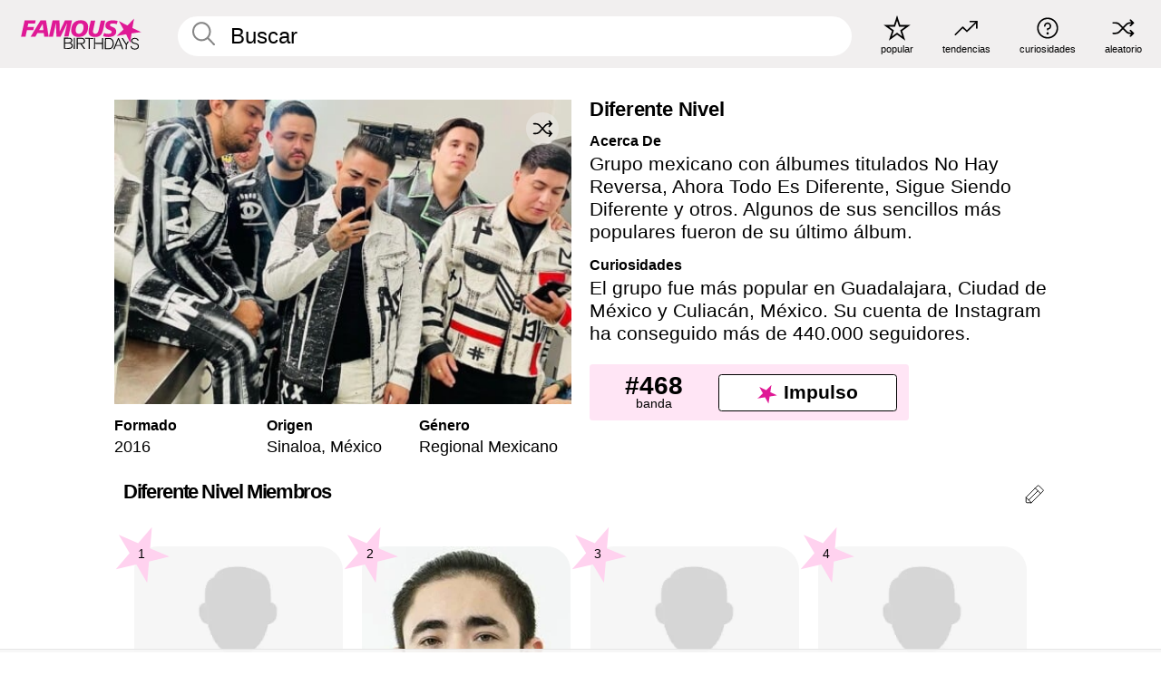

--- FILE ---
content_type: text/html; charset=UTF-8
request_url: https://es.famousbirthdays.com/bands/diferente-nivel.html
body_size: 8577
content:
<!DOCTYPE html>
<html lang= "es">
  <head>
    <meta charset="utf-8">
    
    <link rel="preconnect" href="https://a.pub.network/" crossorigin />
    <link rel="preconnect" href="https://d.pub.network/" crossorigin />
    
     
            <link rel="preload" href="https://www.famousbirthdays.com/group_images/medium/diferente-nivel-band.jpg" as="image" fetchpriority="high">
          
    
    
    <meta name="viewport" content="width=device-width, initial-scale=1">
        <title>Diferente Nivel - Miembros, Información, Detalles | Famous Birthdays</title>
        <meta name="description" content="Grupo mexicano con álbumes titulados No Hay Reversa, Ahora Todo Es Diferente, Sigue Siendo Diferente y otros.">

    <link rel="icon" href="/favicon.ico" sizes="any">
    <link rel="icon" href="/favicon.svg?3" type="image/svg+xml">
    <link rel="icon" href="/favicon-32.png?3" sizes="32x32" type="image/png">
    <link rel="apple-touch-icon" href="https://es.famousbirthdays.com/apple-touch-icon.png">


<script type="application/ld+json">
{"@context":"https://schema.org","@graph":[{"@type":"MusicGroup","@id":"https://es.famousbirthdays.com/bands/diferente-nivel.html#band","name":"Diferente Nivel","url":"https://es.famousbirthdays.com/bands/diferente-nivel.html","image":{"@type":"ImageObject","url":"https://www.famousbirthdays.com/group_images/medium/diferente-nivel-band.jpg"},"description":"Grupo mexicano con álbumes titulados No Hay Reversa, Ahora Todo Es Diferente, Sigue Siendo Diferente y otros. Algunos de sus sencillos más populares fueron de su último álbum.","sameAs":["https://www.instagram.com/diferenteniveloficial"],"foundingDate":"2016","foundingLocation":{"@type":"Place","name":"Sinaloa, Mexico"},"member":[{"@type":"Person","name":"Juan Lugo","url":"https://es.famousbirthdays.com/people/juan-lugo.html","image":{"@type":"ImageObject","url":"https://www.famousbirthdays.com/faces/default-large.jpg"}},{"@type":"Person","name":"Abraham León","url":"https://es.famousbirthdays.com/people/abraham-le--n.html","image":{"@type":"ImageObject","url":"https://www.famousbirthdays.com/faces/le--n-abraham-image.jpg"}},{"@type":"Person","name":"Federico Alonso","url":"https://es.famousbirthdays.com/people/federico-alonso.html","image":{"@type":"ImageObject","url":"https://www.famousbirthdays.com/faces/default-large.jpg"}},{"@type":"Person","name":"Carlos Arce","url":"https://es.famousbirthdays.com/people/carlos-arce.html","image":{"@type":"ImageObject","url":"https://www.famousbirthdays.com/faces/default-large.jpg"}}]},{"@type":"WebPage","url":"https://es.famousbirthdays.com/bands/diferente-nivel.html","name":"Diferente Nivel - Miembros, Información, Detalles | Famous Birthdays","description":" Aprende sobre Diferente Nivel descubre sus miembros clasificado por su popularidad, ve cuando formado, ve información, y más.","inLanguage":"es","primaryImageOfPage":{"@type":"ImageObject","url":"https://www.famousbirthdays.com/group_images/medium/diferente-nivel-band.jpg"},"mainEntity":{"@id":"https://es.famousbirthdays.com/bands/diferente-nivel.html#band"}},{"@type":"Organization","@id":"https://www.famousbirthdays.com/#organization","name":"Famous Birthdays","url":"https://www.famousbirthdays.com/","logo":{"@type":"ImageObject","url":"https://www.famousbirthdays.com/apple-touch-icon.png","width":180,"height":180},"sameAs":["https://www.instagram.com/famousbirthdays","https://www.tiktok.com/@famousbirthdays","https://twitter.com/famousbirthdays","https://www.youtube.com/@famousbirthdays"]},{"@type":"WebSite","@id":"https://es.famousbirthdays.com/#website","url":"https://es.famousbirthdays.com/","name":"Famous Birthdays","inLanguage":"es","publisher":{"@id":"https://www.famousbirthdays.com/#organization"}}]}
</script>

    <link rel="manifest" href="/manifest.json">

        <style id="critical-universal">
      :root{--colorWhite:#fff;--colorBlack:#000;--colorPink:#df1995;--colorWhitePink:#ffe5f5;--colorLightPink:#ffd2ef;--colorGrey:#f1efef;--colorDarkerGrey:#868686}*,*::before,*::after{box-sizing:border-box}html,body{margin:0;padding:0}html{font-size:4.1026vw}body{font-family:Helvetica,sans-serif;background:var(--colorWhite);color:var(--colorBlack);width:100%;font-size:1.6rem;line-height:1.2;-webkit-font-smoothing:antialiased;-moz-osx-font-smoothing:grayscale}img,picture{display:block;max-width:100%;height:auto}main{display:block;max-width:1600px;margin:0 auto;padding:5.5rem 0 1.25rem}a{color:var(--colorPink);text-decoration:none}h1 a,h2 a,h3 a,h4 a,h5 a{color:var(--colorBlack);text-decoration:none}p{margin:0}.type-36-b{font-size:1.75rem;line-height:1.05;font-weight:700;letter-spacing:-.01em}.type-34{font-size:1.75rem;line-height:100%;font-weight:700;letter-spacing:-.0625em}.type-28{font-size:1.75rem;line-height:1;font-weight:700}.type-24-26,.type-24-26-small{font-size:1.5rem;line-height:1.1}.type-16-18{font-size:1rem;line-height:1;font-weight:700}.type-16-18-small{font-size:1rem;line-height:1.1;font-weight:700}.type-20-24{font-size:1.25rem;line-height:1.2}.type-14-16{font-size:.875rem;line-height:.9}.type-36{font-size:2rem;line-height:.9;font-weight:700}.site-header{background-color:var(--colorGrey);padding:1.125rem 1rem;display:flex;align-items:center;justify-content:space-between;position:fixed;width:100%;box-sizing:border-box;z-index:3}.site-header__home{margin-right:1rem;width:2.625rem}.site-header__logo{display:none;height:3.5rem}.site-header__logo svg{display:block;width:9.625rem;height:2.5rem}.site-header__logo-mobile{display:flex;width:2.875rem;height:2.875rem;color:var(--colorPink)}.site-header__logo-mobile svg{display:block;width:2.875rem;height:2.875rem}.site-navigation{align-items:center;flex-basis:23.125rem;justify-content:space-between;display:none}.site-navigation a{margin-left:2.25rem;color:var(--colorBlack);text-decoration:none;text-transform:lowercase}.site-navigation a svg{margin:0 auto;display:block;max-width:100%;max-height:100%;fill:transparent}.site-navigation a svg.icon--popular{width:2.125rem;height:2.125rem}.site-navigation a svg.icon--trending{width:1.8125rem;height:1.125rem}.site-navigation a svg.icon--qa{width:1.5625rem;height:1.4375rem}.site-navigation a svg.icon--trivia{width:1.6875rem;height:1.6875rem}.site-navigation a svg.icon--random{width:1.75rem;height:1.4375rem}.site-navigation a span{margin-top:.125rem;display:none;text-align:center;font-size:.75rem;line-height:1.1;white-space:nowrap}.site-navigation a .site-navigation__icon{margin:0;display:flex;height:2.25rem;justify-content:center;align-items:center}.search{display:flex;width:100%;padding:0;position:relative}.search fieldset{margin:0;padding:0;border:0;width:100%;display:flex;position:relative;height:2.75rem}.search fieldset input{display:flex;width:100%;padding:.5rem 0 .5rem 1.125rem;box-sizing:border-box;border-radius:1.875rem;color:var(--colorBlack);border:.125rem solid var(--colorWhite);background-color:var(--colorWhite);appearance:none}.search fieldset input.search-bar{height:3.125rem;line-height:3.125rem;padding-top:0;padding-bottom:0}.search fieldset input::-webkit-search-decoration,.search fieldset input::-webkit-search-cancel-button,.search fieldset input::-webkit-search-results-button,.search fieldset input::-webkit-search-results-decoration{display:none!important}.search-button{margin:0;padding:0;border:0;background:none;position:absolute;right:1.125rem;top:50%;transform:translateY(-50%);cursor:pointer;color:var(--colorDarkerGrey)}.search-button svg{display:block;width:1.125rem;height:1.125rem}.search-suggestions{display:none}.side-paddings{padding:0 1rem}.columns-2,.columns-3{display:grid;grid-template-columns:1fr;grid-gap:1rem}.section-row{margin-bottom:3rem}.section-row>h1{padding-inline:1rem}.sr-only{position:absolute!important;width:1px!important;height:1px!important;padding:0!important;margin:-1px!important;overflow:hidden!important;clip:rect(0,0,0,0)!important;white-space:nowrap!important;border:0!important}@supports(content-visibility:auto){.cv-auto{content-visibility:auto;contain-intrinsic-size:1px var(--cv-h,600px)}}.cv-h-tiles-std{--cv-h:600px}.cv-h-tiles-large{--cv-h:900px}.cv-h-popularity{--cv-h:700px}.cv-h-todays-row2{--cv-h:800px}.cv-h-tomorrow{--cv-h:600px}.cv-h-trending{--cv-h:900px}.cv-h-phone-nav{--cv-h:300px}@media(min-width:768px){.cv-h-tiles-std{--cv-h:350px}.cv-h-tiles-large{--cv-h:500px}.cv-h-popularity{--cv-h:400px}.cv-h-todays-row2{--cv-h:400px}.cv-h-tomorrow{--cv-h:350px}.cv-h-trending{--cv-h:450px}.cv-h-phone-nav{--cv-h:0}}@media print{.cv-auto{content-visibility:visible!important;contain-intrinsic-size:auto!important}}@media(min-width:768px){html{font-size:1.1111vw}body{font-size:1.5rem}main{padding-bottom:2.25rem;min-height:calc(100vh - 13.25rem);box-sizing:border-box}.type-24-26,.type-24-26-small{font-size:2rem}.type-16-18{font-size:1.125rem;line-height:1.2}.type-16-18-small{font-size:1.125rem}.type-20-24{font-size:1.5rem}.type-14-16{font-size:1rem;line-height:1.1}.site-header{padding:.875rem 1.5rem}.site-header__home{margin-right:2.625rem;flex-basis:9.6666875rem;width:9.625rem}.site-header__logo{display:flex;align-items:center}.site-header__logo-mobile{display:none}.site-navigation{display:flex}.site-navigation a span{display:block}.search fieldset input{width:100%;padding:.75rem 0 .75rem 1.25rem}.search-button svg{width:1.8125rem;height:1.8125rem}.layout--is-medium-narrow{padding-left:4.5rem;padding-right:4.5rem}.layout--is-narrow{padding-left:8.875rem;padding-right:8.875rem}.side-paddings{padding:0 1.5rem}.columns-2{grid-template-columns:repeat(2,1fr);grid-column-gap:1.5rem}.columns-3{grid-template-columns:repeat(3,1fr);grid-column-gap:1.5rem}.section-row{margin-bottom:1.5rem}}@media(min-width:1600px){html{font-size:16px}}.tiles{margin-bottom:1rem;display:grid;grid-template-columns:repeat(2,1fr);row-gap:1rem;padding-top:1rem}.list-title+.section-row .tiles{padding-top:0}.tiles--gap-Y{column-gap:1rem}.tile{width:100%;position:relative;display:block;text-decoration:none;color:var(--colorBlack)}.tile p{margin:0}.tile p:first-of-type{margin-bottom:.25rem}.tile__picture{margin-bottom:.75rem;border-radius:1.875rem;overflow:hidden;max-width:100%;aspect-ratio:1 / 1}.profile-video-thumbnail{aspect-ratio:16/9}.tile__picture picture,.tile__picture img{display:block;width:100%;height:100%;object-fit:cover;object-position:center}.tile__item{min-width:0}.tile__star-ranking{position:absolute;top:-.85rem;left:-.85rem;color:var(--colorLightPink)}.tile__star-ranking svg{display:block;width:3.25rem;height:3.25rem}.tile__star-ranking span{color:var(--colorBlack);position:absolute;top:50%;left:50%;transform:translate(-66%,-50%)}.tiles-module{padding:0 1rem}.tiles-module h2{margin:0 0 1rem 0}.tiles-module--no-paddings{padding:0}.tiles-module--capitalized h2,.tiles-module--capitalized h1{text-transform:uppercase}@media(min-width:768px){.tiles{grid-template-columns:repeat(6,1fr);row-gap:1.5rem;padding-top:1.75rem}.tiles--gap-Y{column-gap:1.5rem}.tile__star-ranking{display:block;top:-1.5rem;left:-1.5rem}.tile__star-ranking svg{width:4.375rem;height:4.375rem}.tiles-module{padding:0 1.5rem}}.todays-birthdays-module h1{margin:1.5rem 0 1.25rem 0;padding:0 1rem;text-transform:uppercase}.todays-birthdays-module .todays-birthdays-module__row:last-of-type{display:none}@media(min-width:768px){.todays-birthdays-module h1{margin:1.5rem 0;padding:0 1.5rem}.todays-birthdays-module .todays-birthdays-module__row:first-of-type .tile__item:last-of-type{display:none}.todays-birthdays-module .todays-birthdays-module__row:last-of-type{display:block}}.group-info-module{display:block}.group-info-module__image-wrapper{width:100%;position:relative;height:fit-content}.group-info-module__image{width:100%;height:auto;display:block}.group-info-module__heading{margin:0}.group-info-module__heading--small{padding-inline:1rem}.group-info-module__heading--large{display:none}.group-info-module__structured-data{display:grid;row-gap:1.875rem;grid-template-columns:repeat(3,1fr);padding-inline:1rem}.group-info-module__structured-data h2{margin:0}.group-info-module__structured-data p{font-size:.875rem;line-height:1.2;margin:.25rem 0 0 0}.group-info-module__info a{color:var(--colorBlack);text-decoration:none}.group-info-module__description-container{margin-top:3.875rem;padding-inline:1rem}.group-info-module__description-heading{margin:0 0 .25rem 0}.group-info-module__paragraph{margin:0 0 1rem 0}@media(min-width:768px){.group-info-module{display:grid;grid-template-columns:repeat(2,1fr);row-gap:3.875rem;column-gap:1.375rem;margin-inline:auto;margin-top:2.25rem;padding-inline:1rem}.group-info-module__heading--small{display:none}.group-info-module__heading--large{display:block;margin-bottom:2rem}.group-info-module__structured-data{margin-top:1rem;padding-inline:0;display:flex}.group-info-module__structured-data article{flex:0 0 33.33%}.group-info-module__structured-data p{font-size:1.5rem}.group-info-module__description-container{margin-top:0;padding-inline:0;grid-column:2/3;grid-row:1/3}}.profile-pictures-carousel__randomizer{position:absolute;top:1rem;right:1rem;display:block;z-index:2}.profile-pictures-carousel__randomizer a{color:var(--colorBlack);background-color:rgba(241,239,239,.4);width:2.5rem;height:2.5rem;display:flex;align-items:center;justify-content:center;border-radius:50%}.profile-pictures-carousel__randomizer svg{display:block;width:1.625rem;height:1.25rem}.profile-pictures-carousel__share{position:absolute;top:.5rem;display:none}.profile-pictures-carousel__share a{color:var(--colorBlack);background-color:rgba(241,239,239,.4);width:2.5rem;height:2.5rem;display:flex;align-items:center;justify-content:center;border-radius:50%}.profile-pictures-carousel__share svg{display:block;width:1.625rem;height:1.625rem}.bio-module__boost-block,.group-info-module__boost-block{margin-top:2.5rem;max-width:24.75rem}.boost-block{padding:.75rem .875rem;display:grid;grid-template-columns:1fr 1fr;grid-gap:.875rem;align-items:center;border-radius:.25rem;background:var(--colorWhitePink);color:var(--colorBlack)}.boost-block p{margin:0;text-align:center}.boost-block p span{display:block}.boost-block__rank.type-36{font-size:2rem}button{margin:0;padding:0;border:none;background:none;font-family:inherit;font-size:100%;line-height:1.15}.bar-button{padding:.875rem 3rem;border:.0625rem solid var(--colorBlack);display:flex;align-items:center;justify-content:center;border-radius:.25rem;background:var(--colorWhite);color:var(--colorBlack);cursor:pointer;font-size:1.75rem;line-height:1;font-weight:700;box-sizing:border-box}.bar-button .icon{margin-right:.25rem}.bar-button .icon svg{display:block;width:1.5rem;height:1.5rem}#btn-boost,.btn-group-boost{padding:.625rem 3rem;font-size:1.5rem}@media(min-width:768px){.bio-module__boost-block{margin-top:4.125rem}}.ranking-item{margin-bottom:.625rem;padding:.25rem .5rem;display:flex;justify-content:space-between;align-items:center;background:var(--colorGrey);border-radius:.625rem;text-decoration:none;color:var(--colorBlack)}.ranking-item__profile{display:flex;align-items:center;width:72%;height:4.4rem}.ranking-item__picture{margin:0 .75rem 0 .25rem;border-radius:1.875rem;overflow:hidden;flex:0 0 20%;aspect-ratio:1/1}.ranking-item__picture img{display:block;width:100%;height:auto}@media(min-width:768px){.ranking-item__picture{flex:0 0 25%}}</style>
        <link rel="preload" href="/static/css/combined.min.css?v515" as="style" onload="this.onload=null;this.rel='stylesheet'">
    <noscript><link rel="stylesheet" href="/static/css/combined.min.css?v515"></noscript>

  

        
          <link rel="canonical" href="https://es.famousbirthdays.com/bands/diferente-nivel.html"/>
    
          <script data-cfasync="false" type="text/javascript">
    var freestar = freestar || {};
    freestar.queue = freestar.queue || [];
    freestar.config = freestar.config || {};
    freestar.config.enabled_slots = [];
    freestar.initCallback = function () { (freestar.config.enabled_slots.length === 0) ? freestar.initCallbackCalled = false : freestar.newAdSlots(freestar.config.enabled_slots) }
</script>
<script>
var useSSL="https:"==document.location.protocol</script>
    
           
      
      <meta property="og:site_name" content="Famous Birthdays">
      <meta property="og:type" content="music.group">
      <meta property="og:url" content="https://es.famousbirthdays.com/bands/diferente-nivel.html">
      <meta property="og:title" content="Diferente Nivel - Miembros, Información, Detalles">
      <meta property="og:description" content="Grupo mexicano con álbumes titulados No Hay Reversa, Ahora Todo Es Diferente, Sigue Siendo Diferente y otros.">

      <meta property="og:image" content="https://www.famousbirthdays.com/group_images/medium/diferente-nivel-band.jpg">
      <meta property="og:image:alt" content="Diferente Nivel - Miembros, Información, Detalles">
      
      
      
      
      
            
      <meta name="twitter:card" content="summary_large_image">
      <meta name="twitter:site" content="@famousbirthdays">
      <meta name="twitter:title" content="Diferente Nivel - Miembros, Información, Detalles">
      <meta name="twitter:description" content="Grupo mexicano con álbumes titulados No Hay Reversa, Ahora Todo Es Diferente, Sigue Siendo Diferente y otros.">
      <meta name="twitter:image" content="https://www.famousbirthdays.com/group_images/medium/diferente-nivel-band.jpg">
      <meta name="twitter:image:alt" content="Diferente Nivel - Miembros, Información, Detalles">

    
    


    
  </head>
  <body>
    <div class="site-header">
  <a href="/" class="site-header__home" aria-label="To Famous Birthdays homepage">
    <span class="site-header__logo">
      <svg class="icon icon--logo-fb">
        <use xlink:href="/static/fonts/famous-icons.svg#icon-logo-fb"></use>
      </svg>
    </span>
    <span class="site-header__logo-mobile">
      <svg class="icon icon--logo-fb-mobile">
        <use xlink:href="/static/fonts/famous-icons.svg#icon-logo-fb-mobile"></use>
      </svg>
    </span>
  </a>
  <form id="fb_search" class="search  " role="form" name="fb_search" action="/search" method="post">
	<fieldset>
	    <input autocomplete="off" id="main-search" type="search" name="q" placeholder=" Buscar " class="type-24-26 search-bar"  aria-label="Enter Celebrity or Date" maxlength="80"  data-dark_theme="0" >
	    <div class="search-button">
	      <svg class="icon icon--search">
	        <use xlink:href="/static/fonts/famous-icons.svg#icon-search"></use>
	      </svg>
	    </div>  
	    <button type="submit" class="search-submit" aria-label="Search"></button>
	    <ul  id="autocomplete-suggestions"  class="autocomplete-suggestions search-suggestions " ></ul>
	    
	</fieldset>
</form>



  <div class="site-navigation">
    <a href="/most-popular-people.html" title="popular">
      <span class="site-navigation__icon">
        <svg class="icon icon--popular">
          <use xlink:href="/static/fonts/famous-icons.svg#icon-popular"></use>
        </svg>
      </span>
      <span>popular</span>
    </a>
    <a href="/trending" title="tendencias ">
      <span class="site-navigation__icon">
        <svg class="icon icon--trending">
          <use xlink:href="/static/fonts/famous-icons.svg#icon-trending"></use>
        </svg>
      </span>
      <span>tendencias </span>
    </a>

        <a href="/trivia" title="curiosidades">
      <span class="site-navigation__icon">
        <svg class="icon icon--trivia">
          <use xlink:href="/static/fonts/famous-icons.svg#icon-trivia"></use>
        </svg>
      </span>
      <span>curiosidades</span>
    </a>
    <a id="random-person" href="#" title="aleatorio" class="random-person">
      <span class="site-navigation__icon">
        <svg class="icon icon--random">
          <use xlink:href="/static/fonts/famous-icons.svg#icon-random"></use>
        </svg>
      </span>
      <span>aleatorio</span>
    </a>
  </div>
</div>
    <main class=" layout--is-narrow ">
       
<div class="section-row section-half-bottom">
	<div class="group-info-module">
		<div class="group-info-module__primary">
			<div class="group-info-module__image-wrapper">
				<div class="group-info-module__image-ratio "></div>

				<img src="https://www.famousbirthdays.com/group_images/medium/diferente-nivel-band.jpg" alt="Diferente Nivel" fetchpriority="high" decoding="async" width="480" height="320" class="group-info-module__image ">

				

	    							
						
		  <div class="profile-pictures-carousel__share group-pictures-carousel__share ">
			    <a href="#" title="Share" class="share-person-mobile hidden-sm hidden-md hidden-lg" data-share-url="https://es.famousbirthdays.com/bands/diferente-nivel.html">
					<svg class="icon icon--share" width="24" height="24" viewBox="0 0 24 24" fill="currentColor" xmlns="http://www.w3.org/2000/svg">
					    <path d="M14.54 6.62L12 4.08l-2.54 2.54-.67-.67L12 2.74l3.21 3.21z"></path>
					    <path d="M11.5 3.5h1v10h-1z"></path>
					    <path d="M16.8 19.2H7.2c-.81 0-1.44-.63-1.44-1.44V9.12c0-.81.63-1.44 1.44-1.44h3.36v.96H7.2c-.29 0-.48.19-.48.48v8.64c0 .29.19.48.48.48h9.6c.29 0 .48-.19.48-.48V9.12c0-.29-.19-.48-.48-.48h-3.36v-.96h3.36c.81 0 1.44.63 1.44 1.44v8.64c0 .81-.63 1.44-1.44 1.44z"></path>

				   	</svg>
			    </a>
			  </div>

		    	<div class="profile-pictures-carousel__randomizer profile-pictures-carousel__randomizer_group ">
				    <a id="random-group-mobile" href="#" title="Random" class="random-person-mobile">
				      <svg class="icon icon--random">
				        <use xlink:href="/static/fonts/famous-icons.svg#icon-random"></use>
				      </svg>
				    </a>
				  </div>
			  			</div>

				  		<h1 class="group-info-module__heading group-info-module__heading--small type-36-b">
					Diferente Nivel
				</h1>
						<div class="group-info-module__structured-data">
									<article>
						<h2 class="type-16-18">Formado</h2>
						<p class="group-info-module__info">																	
																								
															
								<a href="/bands/year/2016.html">2016</a>
															
													</p>
					</article>
					

										<article class="group-info-module__info-wrapper group-info-module__info-wrapper--genre">
						<h2 class="type-16-18">Origen</h2>
						<p class="group-info-module__info">
																							<a href="/bands/city/sinaloa-mexico.html">Sinaloa</a>,
																
																								<a href="/bands/country/mexico.html">México</a>
																					</p>
					</article>
					
										<article class="group-info-module__info-wrapper group-info-module__info-wrapper--genre">
						<h2 class="type-16-18">Género</h2>
						<p class="group-info-module__info">
															<a href="/bands/genre/regional-mexican.html">Regional Mexicano</a>
													</p>
					</article>
								</div>
		</div>
		
		<div class="group-info-module__secondary">
			<div class="group-info-module__description-container">
    			    			<h2 class="group-info-module__heading group-info-module__heading--large type-36-b">
			     Diferente Nivel
			    </h2>
			    
			    
			    																						<div class="group-info-module__description-wrapper">
									<h2 class="group-info-module__description-heading type-16-18">Acerca De</h2>
									<p class="group-info-module__paragraph type-20-24">Grupo mexicano con álbumes titulados No Hay Reversa, Ahora Todo Es Diferente, Sigue Siendo Diferente y otros. Algunos de sus sencillos más populares fueron de su último álbum.</p>
								</div>
																												<div class="group-info-module__description-wrapper">
									<h2 class="group-info-module__description-heading type-16-18">Curiosidades</h2>
									<p class="group-info-module__paragraph type-20-24">El grupo fue más popular en Guadalajara, Ciudad de México y Culiacán, México. Su cuenta de Instagram ha conseguido más de 440.000 seguidores.</p>
								</div>
																					  
			    

			</div>

			<div class="group-info-module__boost-block">
    			<div class="boost-block type-14-16">
    				<p>
				    	<span class="boost-block__rank type-36">
				    		#468
				    	</span>
				    	<span>
				    		banda
				    	</span>
				  	</p>
				  	<button class="bar-button type-28 btn-group-boost" type="button" data-group_id="11823">
			  		<span class="icon">
				      <svg class="icon icon--logo-fb-mobile">
				        <use xlink:href="/static/fonts/famous-icons.svg#icon-logo-fb-mobile"></use>
				      </svg>
				    </span>
					 	<span>Impulso</span>
					</button>
    			</div>
    		</div>
		</div>
	</div>

	</div>




	<a href="#" id="btn-group-edit" class="to-edit group-pencil" data-group_id="11823" title="Send Suggestion">
	  <svg class="icon icon--pencil">
	    <use xlink:href="/static/fonts/famous-icons.svg#icon-pencil"></use>
	  </svg>
	</a>	
 
	<h2 class="cast-heading type-34">Diferente Nivel Miembros</h2>
	
<div class="section-row section-row--with-top-margin section-half-bottom">
	
	<div class="tiles-module grid-item-aspect-1-1">
		<div class="tiles tiles--columns-4 tiles--gap-Y">
		<div class="tile__item">
		<a class="tile" href="https://es.famousbirthdays.com/people/juan-lugo.html">
		    <div class="tile__picture">
		        <img src="https://www.famousbirthdays.com/faces/default-thumbnail.jpg" srcset="https://www.famousbirthdays.com/faces/default-thumbnail.jpg 190w, https://www.famousbirthdays.com/faces/default-medium.jpg 250w, https://www.famousbirthdays.com/faces/default-large.jpg 300w" sizes="(max-width: 767px) 50vw, (max-width: 1023px) 20vw, 300px" width="190" height="190" alt="Juan Lugo"  loading="eager" fetchpriority="high" decoding="async" >
		      </div>
				    <p class="type-16-18-small">													Juan Lugo, 28						
						
												
					</p>

					
				    									    
				    				    <p class="tile__star-ranking type-16-1">
				        <svg class="icon icon--star-ranking">
				          <use xlink:href="/static/fonts/famous-icons.svg#icon-star-ranking"></use>
				        </svg>
				        <span>1</span>
				    </p>
				    				  </a>
			</div>
		
		
		
	
	
	
	

			
	<div class="tile__item">
		<a class="tile" href="https://es.famousbirthdays.com/people/abraham-le--n.html">
		    <div class="tile__picture">
		        <img src="https://www.famousbirthdays.com/thumbnails/le--n-abraham-medium.jpg" srcset="https://www.famousbirthdays.com/thumbnails/le--n-abraham-medium.jpg 190w, https://www.famousbirthdays.com/thumbnails/le--n-abraham-large.jpg 250w, https://www.famousbirthdays.com/faces/le--n-abraham-image.jpg 300w" sizes="(max-width: 767px) 50vw, (max-width: 1023px) 20vw, 300px" width="190" height="190" alt="Abraham León"  loading="eager" decoding="async" >
		      </div>
				    <p class="type-16-18-small">													Abraham León, 28						
						
												
					</p>

					
				    									    
				    				    <p class="tile__star-ranking type-16-1">
				        <svg class="icon icon--star-ranking">
				          <use xlink:href="/static/fonts/famous-icons.svg#icon-star-ranking"></use>
				        </svg>
				        <span>2</span>
				    </p>
				    				  </a>
			</div>
		
		
		
	
	
	
	

			
	<div class="tile__item">
		<a class="tile" href="https://es.famousbirthdays.com/people/federico-alonso.html">
		    <div class="tile__picture">
		        <img src="https://www.famousbirthdays.com/faces/default-thumbnail.jpg" srcset="https://www.famousbirthdays.com/faces/default-thumbnail.jpg 190w, https://www.famousbirthdays.com/faces/default-medium.jpg 250w, https://www.famousbirthdays.com/faces/default-large.jpg 300w" sizes="(max-width: 767px) 50vw, (max-width: 1023px) 20vw, 300px" width="190" height="190" alt="Federico Alonso"  loading="lazy" decoding="async" >
		      </div>
				    <p class="type-16-18-small">													Federico Alonso, 29						
						
												
					</p>

					
				    									    
				    				    <p class="tile__star-ranking type-16-1">
				        <svg class="icon icon--star-ranking">
				          <use xlink:href="/static/fonts/famous-icons.svg#icon-star-ranking"></use>
				        </svg>
				        <span>3</span>
				    </p>
				    				  </a>
			</div>
		
		
		
	
	
	
	

			
	<div class="tile__item">
		<a class="tile" href="https://es.famousbirthdays.com/people/carlos-arce.html">
		    <div class="tile__picture">
		        <img src="https://www.famousbirthdays.com/faces/default-thumbnail.jpg" srcset="https://www.famousbirthdays.com/faces/default-thumbnail.jpg 190w, https://www.famousbirthdays.com/faces/default-medium.jpg 250w, https://www.famousbirthdays.com/faces/default-large.jpg 300w" sizes="(max-width: 767px) 50vw, (max-width: 1023px) 20vw, 300px" width="190" height="190" alt="Carlos Arce"  loading="lazy" decoding="async" >
		      </div>
				    <p class="type-16-18-small">													Carlos Arce, 28						
						
												
					</p>

					
				    									    
				    				    <p class="tile__star-ranking type-16-1">
				        <svg class="icon icon--star-ranking">
				          <use xlink:href="/static/fonts/famous-icons.svg#icon-star-ranking"></use>
				        </svg>
				        <span>4</span>
				    </p>
				    				  </a>
			</div>
		
		
		
	
	
	
	

			</div>
	</div>
</div>	 

<div class="section-row section-half-bottom">
	  	<div class="banners side-paddings">
		<div align="center" data-freestar-ad="__300x250 __970x90" id="famousbirthdays_leaderboard">
  <script data-cfasync="false" type="text/javascript">
    freestar.config.enabled_slots.push({ placementName: "famousbirthdays_leaderboard", slotId: "famousbirthdays_leaderboard" });
  </script>
</div>



	</div>
	</div>

	
	
			



<div class="section-row cv-auto cv-h-popularity">
	<div class="popularity-module popularity-module--width-wide">
		<h2 class="type-30-32">
			Popularidad de Diferente Nivel

			
		</h2>
		<div class="columns-3 popularity-module__inner">
			<div class="column">
																<a class="ranking-item ranking-item--theme-LightPink ranking-item--size-s" href="/bands">
						  <span class="ranking-item__profile type-24-26">
						    
						    <span class="ranking-item__label">Banda</span>
						  </span>
						  <span class="ranking-item__rank type-36">
						   #468
						  </span>
						</a>
																															
			</div>
			<div class="column">
																									<a class="ranking-item ranking-item--theme-PalePink ranking-item--size-s" href="/bands/genre/regional-mexican.html">
						  <span class="ranking-item__profile type-24-26">
						    
						    <span class="ranking-item__label">Regional Mexicano Banda</span>
						  </span>
						  <span class="ranking-item__rank type-36">
						   #17
						  </span>
						</a>
																						
			</div>
			<div class="column">
																																		<a class="ranking-item ranking-item--theme-BlushPink ranking-item--size-s" href="/bands/city/sinaloa-mexico.html">
						  <span class="ranking-item__profile type-24-26">
						    
						    <span class="ranking-item__label">Sinaloa, México Banda</span>
						  </span>
						  <span class="ranking-item__rank type-36">
						   #3
						  </span>
						</a>
													
			</div>
		</div>
	</div>
</div>

	<div class="section-row cv-auto cv-h-tiles-std">
		<div class="popularity-module popularity-module--width-wide">
			<h2 class="type-30-32">
							Los Fans de Diferente Nivel También Vieron
						</h2>
			<div class="tiles tiles--columns-4 tiles--gap-Y">

							<div class="tile__item">
					<a class="tile" href="https://es.famousbirthdays.com/bands/fuerza-regida.html">
						<div class="tile__picture">
							<img src="https://www.famousbirthdays.com/group_images/thumbnails/fuerza-regida-band.jpg" srcset="https://www.famousbirthdays.com/group_images/thumbnails/fuerza-regida-band.jpg 190w, https://www.famousbirthdays.com/group_images/small/fuerza-regida-band.jpg 250w, https://www.famousbirthdays.com/group_images/crop/fuerza-regida-band.jpg 320w" sizes="(max-width: 767px) 50vw, 300px" width="190" height="190" alt="Fuerza Regida" loading="lazy" decoding="async">
						</div>
						<p class="type-16-18-small">Fuerza Regida</p>
					</a>
				</div>
							<div class="tile__item">
					<a class="tile" href="https://es.famousbirthdays.com/bands/eslab--n-armado.html">
						<div class="tile__picture">
							<img src="https://www.famousbirthdays.com/group_images/thumbnails/eslab--n-armado-band.jpg" srcset="https://www.famousbirthdays.com/group_images/thumbnails/eslab--n-armado-band.jpg 190w, https://www.famousbirthdays.com/group_images/small/eslab--n-armado-band.jpg 250w, https://www.famousbirthdays.com/group_images/crop/eslab--n-armado-band.jpg 320w" sizes="(max-width: 767px) 50vw, 300px" width="190" height="190" alt="Eslabón Armado" loading="lazy" decoding="async">
						</div>
						<p class="type-16-18-small">Eslabón Armado</p>
					</a>
				</div>
							<div class="tile__item">
					<a class="tile" href="https://es.famousbirthdays.com/bands/banda-ms.html">
						<div class="tile__picture">
							<img src="https://www.famousbirthdays.com/group_images/thumbnails/banda-ms-band.jpg" srcset="https://www.famousbirthdays.com/group_images/thumbnails/banda-ms-band.jpg 190w, https://www.famousbirthdays.com/group_images/small/banda-ms-band.jpg 250w, https://www.famousbirthdays.com/group_images/crop/banda-ms-band.jpg 320w" sizes="(max-width: 767px) 50vw, 300px" width="190" height="190" alt="Banda MS" loading="lazy" decoding="async">
						</div>
						<p class="type-16-18-small">Banda MS</p>
					</a>
				</div>
							<div class="tile__item">
					<a class="tile" href="https://es.famousbirthdays.com/bands/cornelio-vega-su-dinastia.html">
						<div class="tile__picture">
							<img src="https://www.famousbirthdays.com/group_images/thumbnails/cornelio-vega-su-dinastia-band.jpg" srcset="https://www.famousbirthdays.com/group_images/thumbnails/cornelio-vega-su-dinastia-band.jpg 190w, https://www.famousbirthdays.com/group_images/small/cornelio-vega-su-dinastia-band.jpg 250w, https://www.famousbirthdays.com/group_images/crop/cornelio-vega-su-dinastia-band.jpg 320w" sizes="(max-width: 767px) 50vw, 300px" width="190" height="190" alt="Cornelio Vega y su Dinastía" loading="lazy" decoding="async">
						</div>
						<p class="type-16-18-small">Cornelio Vega y su Dinastía</p>
					</a>
				</div>
			
			</div>
		</div>
	</div>


<div class="section-row modifierSize section-row--size-0">
		<div class="bottom-buttons">
												<a href="/bands/genre/regional-mexican.html" class="text-rounded-button "  >
						<div class="text-rounded-button__content-wrapper">
						<p class="text-rounded-button__heading">Más Regional Mexicano Bandas</p>
					<svg class="icon icon--arrow-right">
						<use xlink:href="/static/fonts/famous-icons.svg#icon-arrow-right"></use>
						</svg>
						</div>
					</a>
																<a href="/bands/" class="text-rounded-button "  >
						<div class="text-rounded-button__content-wrapper">
						<p class="text-rounded-button__heading">Más Bandas</p>
					<svg class="icon icon--arrow-right">
						<use xlink:href="/static/fonts/famous-icons.svg#icon-arrow-right"></use>
						</svg>
						</div>
					</a>
									</div>
	</div>


<form id="group-edit-form" name="edit_form" action="/groups/edits" method="post">
	<input type="hidden" name="group_id" value="11823">
</form>
    <form name="random" id="random-group-form" method="post" action="/random-group/band?sd"></form>
  
              <div class="banners">
        <div align="center" data-freestar-ad="__300x250 __970x90" id="famousbirthdays_incontent_3">
  <script data-cfasync="false" type="text/javascript">
    freestar.config.enabled_slots.push({ placementName: "famousbirthdays_incontent_3", slotId: "famousbirthdays_incontent_3" });
  </script>
</div>



      </div>
          </main>
    <div class="site-footer">
      <div class="site-footer__row">
        <a class="site-footer__row__left site-footer__logo" href="/" aria-label="Home">
          <svg class="icon icon--logo-fb">
            <use xlink:href="/static/fonts/famous-icons.svg#icon-logo-fb"></use>
          </svg>
        </a>
        <div class="site-footer__row__right site-footer__icons">
          <ul class="site-footer__social">
             

             

            
             
          </ul>
          <ul class="site-footer__apps">
                                    <li>
              <a href="https://apps.apple.com/es/app/famous-birthdays/id646707938" target="_blank" rel="noopener" aria-label="Famous Birthdays in the App store">
                <svg class="icon icon--app-store">
                                      <use xlink:href="/static/fonts/famous-icons.svg#icon-app-store-es"></use>
                                  </svg>
              </a>
              
            </li>
             
                                    <li>
              <a href="https://play.google.com/store/apps/details?id=com.famousbirthdays&amp;hl=es" target="_blank" rel="noopener" aria-label="Famous Birthdays in the Play store">
                <svg class="icon icon--play-store">
                  <use xlink:href="/static/fonts/famous-icons.svg#icon-play-store-es"></use>
                </svg>
              </a>
              </li>
               
            
          </ul>
          <ul class="site-footer__languages">
            
                          <li>
                <a href="https://www.famousbirthdays.com" target="_blank" rel="noopener" title="Inglés" aria-label="Inglés">
                  <svg class="icon icon--flag-usa">
                    <use xlink:href="/static/fonts/famous-icons.svg#icon-flag-usa"></use>
                  </svg>
                </a>
              </li>
            
            
                        <li>
              <a href="https://pt.famousbirthdays.com" target="_blank" rel="noopener" title="Portugués" aria-label="Portugués">
                <svg class="icon icon--flag-portugal">
                  <use xlink:href="/static/fonts/famous-icons.svg#icon-flag-portugal"></use>
                </svg>
              </a>
            </li>
                              
                        <li>
              <a href="https://fr.famousbirthdays.com" target="_blank" rel="noopener" title="Francés" aria-label="Francés">
                <svg class="icon icon--flag-france">
                  <use xlink:href="/static/fonts/famous-icons.svg#icon-flag-france"></use>
                </svg>
              </a>
            </li>
            
                        <li>
              <a href="https://it.famousbirthdays.com" target="_blank" rel="noopener" title="Italiano" aria-label="Italiano">
                <svg class="icon icon--flag-italy">
                  <use xlink:href="/static/fonts/famous-icons.svg#icon-flag-italy"></use>
                </svg>
              </a>
            </li>
            
                        <li>
              <a href="https://de.famousbirthdays.com" target="_blank" rel="noopener" title="Alemán" aria-label="Alemán">
                <svg class="icon icon--flag-germany">
                  <use xlink:href="/static/fonts/famous-icons.svg#icon-flag-germany"></use>
                </svg>
              </a>
            </li>
                        
          </ul>
        </div>
      </div>
      <div class="site-footer__row site-footer__bottom">
        <div class="site-footer__row__left">
          <ul class="site-footer__navigation">
            <li><a href="/about/" class="type-14-16">Acerca De</a></li>
            <li><a href="/contact/" class="type-14-16">Contacto</a></li>
            <li><a href="/privacy/" class="type-14-16">Privacidad</a></li>
            <li><a href="/terms/" class="type-14-16">Condiciones</a></li>
          </ul>
        </div>
        <div class="site-footer__row__right site-footer__copyright">
          <p class="type-12">
            © FamousBirthdays.com - uso sujeto a las prácticas reveladas en nuestra política de privacidad            </p>
          
        </div>
      </div>
    </div>

    
    <form name="random" id="random-form" method="post" action="/random"></form>
    <script src="/static/js/main.min.js?v515" defer></script>

        <div class="adspot-sticky" id="sticky-ad">

    </div>
      

    

    
 
    <script src="https://a.pub.network/famousbirthdays-com/pubfig.min.js" data-cfasync="false" async></script>

    
    <script data-cfasync="false">
    (function(){function runProbe(){var b=document.createElement('div');b.className='ad ads banner-ad ad-container';b.style.cssText='position:absolute;left:-9999px;top:-9999px;height:1px;width:1px;';document.documentElement.appendChild(b);requestAnimationFrame(function(){var blocked=getComputedStyle(b).display==='none';b.remove();if(blocked)window.__fsNeedsRecovery=true;if(window.__onProbeComplete)window.__onProbeComplete();});}if('requestIdleCallback' in window){requestIdleCallback(runProbe,{timeout:2000});}else{setTimeout(runProbe,2000);}})();
    </script>

    
    <script data-cfasync="false">
    (function(){function loadRecovery(){if(!window.__fsNeedsRecovery)return;if(window.__fsRecoveryStarted)return;window.__fsRecoveryStarted=true;cleanup();var s=document.createElement('script');s.src='/static/js/freestar-recovery.min.js';s.defer=true;document.head.appendChild(s);}function cleanup(){['scroll','click','keydown'].forEach(function(e){window.removeEventListener(e,onInteract,{capture:true,passive:true});});if(idleId)window.cancelIdleCallback&&window.cancelIdleCallback(idleId);clearTimeout(fallbackId);}var idleId,fallbackId;function onInteract(){loadRecovery();}window.__onProbeComplete=function(){if(!window.__fsNeedsRecovery)return;['scroll','click','keydown'].forEach(function(e){window.addEventListener(e,onInteract,{capture:true,passive:true,once:true});});if('requestIdleCallback' in window){idleId=requestIdleCallback(loadRecovery,{timeout:2000});}else{setTimeout(loadRecovery,2000);}fallbackId=setTimeout(loadRecovery,7000);};})();
    </script>

  </body>
</html>

--- FILE ---
content_type: text/plain;charset=UTF-8
request_url: https://c.pub.network/v2/c
body_size: -268
content:
f7f3ca15-9c35-4f0e-9c79-6139683e5756